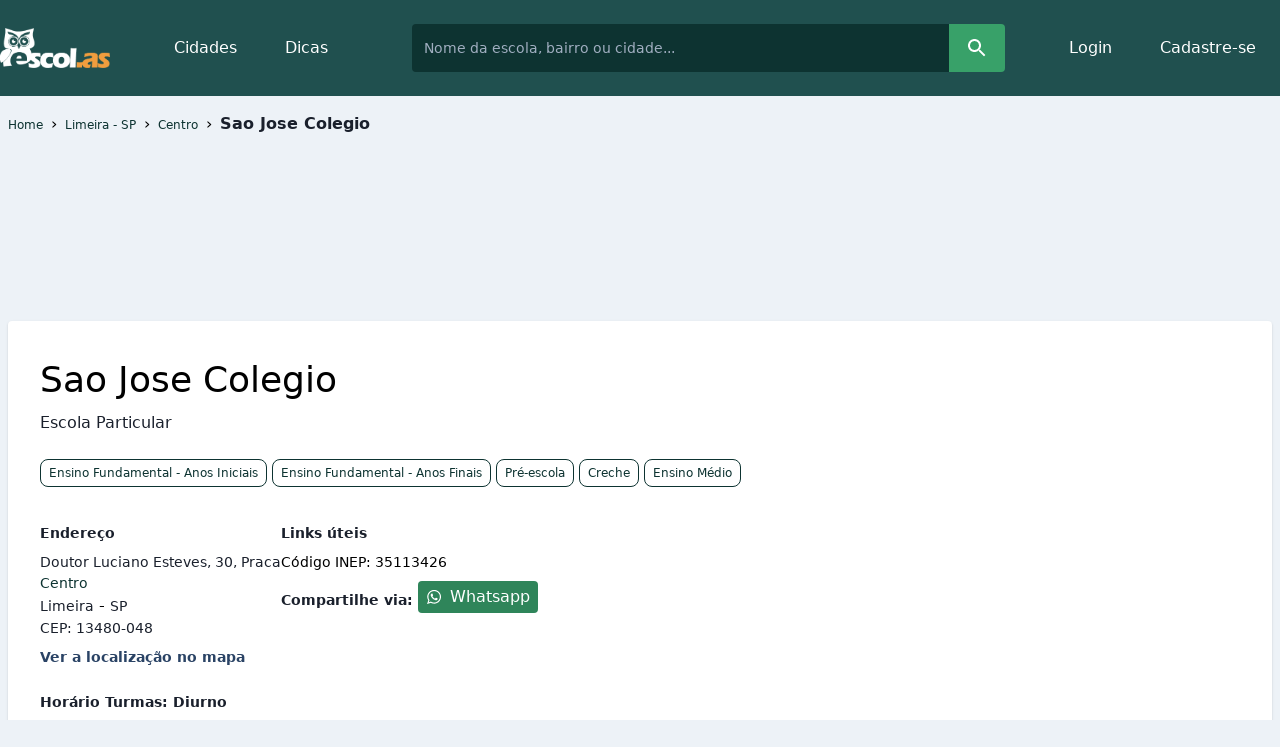

--- FILE ---
content_type: text/html; charset=utf-8
request_url: https://cdn.escol.as/282798-sao-jose-colegio
body_size: 20197
content:
<!DOCTYPE html>
<html lang="pt-BR">
  <head>
    <link rel="stylesheet" media="screen" href="//cdn.escol.as/assets/application_base-56725d2f72a4af293d9b47cc7fba6e86116b636004d142b8da087601e3863f1b.css" />
    <meta charset="UTF-8"/>

    <link rel="manifest" href="/manifest.json">
    <link rel="dns-prefetch" href="//pagead2.googlesyndication.com">
    <link rel="dns-prefetch" href="//googleads.g.doubleclick.net">
    <link rel="dns-prefetch" href="//tpc.googlesyndication.com">
    <link rel="dns-prefetch" href="//stats.g.doubleclick.net">
    <link rel="dns-prefetch" href="//www.gstatic.com">


    <meta name="google-site-verification" content="79eSvf8ER726GQ6jHn1YTtkxhhUMzMsLUBg5jH8jb8Y" />
    <meta name="viewport" content="width=device-width, initial-scale=1, shrink-to-fit=no">
    <meta content="IE=edge" http-equiv="X-UA-Compatible"/>
    <meta content="escolas" name="author"/>
    <meta content="website" property="og:type"/>
    <meta content="Escol.as" property="og:site_name"/>
    <meta content="478568655502027" property="fb:app_id"/>
    <meta content="pt_BR" property="og:locale"/>
    <meta content="//cdn.escol.as/assets/layout/logo-head-300-cf56e3bb9e705edf478c9897c0606876f74970f22d6f9d1596c79920d8d33adf.png" property="og:image"/>
    <meta content="AIzaSyAkh-aI-MntVcWw-eti9dICWtwX9_mEI-8" name="google-map-public-key" >

    <meta content="index, follow" name="robots"/>
    <meta content="7ABC0FC600257190DE5EDB818C7D8D44" name="msvalidate.01"/>
    <meta content="escola, escola publica, IDEB, INEP, cidades, estado, educacao" name="keywords"/>
    <link rel="shortcut icon" type="image/x-icon" href="//cdn.escol.as/assets/app/favicon-41b26a3175d5dda7f98a5d42bc09aeb9e940aa39dc10397b36f2a32cb92af83d.ico" />
    <link rel="apple-touch-icon" type="image/x-icon" href="//cdn.escol.as/assets/app/apple-touch-icon-57x57-5a96b4018f7d1e3967aeb3d28823ff95e5c3ff6db7a15b21cd997decd4f9da84.png" sizes="57x57" />
    <link rel="apple-touch-icon" type="image/x-icon" href="//cdn.escol.as/assets/app/apple-touch-icon-114x114-d1c56b44da130d3d694ab523a79f0899b0a101fe3340bf30d55a5cf59d05819e.png" sizes="114x114" />
    <link rel="apple-touch-icon" type="image/x-icon" href="//cdn.escol.as/assets/app/apple-touch-icon-72x72-890651418c8c78fb458bd49189d7a0ede2ca79cd3380a157fb4eda8367aa91d9.png" sizes="72x72" />
    <link rel="apple-touch-icon" type="image/x-icon" href="//cdn.escol.as/assets/app/apple-touch-icon-144x144-279720b8c0f27471be9634038a461c2bea3a176b55db9a0c0ee7d46380378537.png" sizes="144x144" />
    <link rel="apple-touch-icon" type="image/x-icon" href="//cdn.escol.as/assets/app/apple-touch-icon-120x120-9f9d85b82e2d72ead3faab9a866352951530fa20dd24830ccf291c00b8af9a86.png" sizes="120x120" />
    <link rel="apple-touch-icon" type="image/x-icon" href="//cdn.escol.as/assets/app/apple-touch-icon-60x60-96c5d5166820eea5caa5b2323320d7fa724be94e14eea7b9150c6ef3ec464418.png" sizes="60x60" />
    <link rel="apple-touch-icon" type="image/x-icon" href="//cdn.escol.as/assets/app/apple-touch-icon-76x76-2355e487c7f29bd1b2f1d1a9bd1e248d06bc16df966d14dfdcdff0d6daecdd1b.png" sizes="76x76" />
    <link rel="icon" type="image/png" href="//cdn.escol.as/assets/app/favicon-96x96-7fcb7737af5f6db754fa84dd88df5d49c20f5e456ad7e55d4089fa0bcf5fed76.png" sizes="96x96" />
    <link rel="icon" type="image/png" href="//cdn.escol.as/assets/app/favicon-16x16-6c977a4bd92ef2a03e235695088dd862141b43db66b08205a0ea3368ae0bd75c.png" sizes="16x16" />
    <link rel="icon" type="image/png" href="//cdn.escol.as/assets/app/favicon-32x32-985312bb14c38fbd382e6d9917d1258a6a69de01bef2aec531258f893327c175.png" sizes="32x32" />

    <meta content="#00aba9" name="msapplication-TileColor"/>
    <meta content="//cdn.escol.as/assets/app/mstile-144x144-279720b8c0f27471be9634038a461c2bea3a176b55db9a0c0ee7d46380378537.png" name="msapplication-TileImage"/>
    <script type="eba221d3019e538feed458cf-text/javascript">
       var screen_width = window.innerWidth || document.documentElement.clientWidth || document.body.clientWidth;
    </script>

    <script type="application/ld+json">
      {
         "@context": "http://schema.org",
         "@type": "WebSite",
         "url": "https://www.escol.as/",
         "potentialAction": {
           "@type": "SearchAction",
           "target": "https://www.escol.as/escolas/search?q={search_term_string}",
           "query-input": "required name=search_term_string"
         }
      }
    </script>


      <script id="tag_properties" type="application/json">
        {"school_id":282798,"entity":"school"}
      </script>

    

    <title>
      Escola - Sao Jose Colegio - Limeira - SP
    </title>
    <meta content="Escola - Sao Jose Colegio - Limeira - SP" property="og:title"/>
    <meta content="Como está avaliada a escola Sao Jose Colegio localizada na cidade de Limeira no bairro Centro, como foi o seu desempenho no IDEB?" name="description"/>
    <meta content="Como está avaliada a escola Sao Jose Colegio localizada na cidade de Limeira no bairro Centro, como foi o seu desempenho no IDEB?" property="og:description"/>
      <link href="https://www.escol.as/282798-sao-jose-colegio" rel="canonical"/>
      <meta content="https://www.escol.as/282798-sao-jose-colegio" property="og:url"/>


    <template id="menu-signed_in__csrf-token" class="template-authenticity_token">
      <meta name="csrf-param" content="authenticity_token" />
      <meta name="csrf-token" content="{{authenticity_token}}" />
    </template>

    <style>
      .ad_header { width: 320px; height: 100px; display:inline-block; }
      @media (min-width:500px) { .ad_header { width: 468px; height: 60px; } }
      @media (min-width:800px) { .ad_header { width: 970px; height: 90px; } }
      .ad_header--portable { display: none; }
      @media (max-width:499px) { .ad_header--portable { display:inline-block; width: 320px; height: 100px; } }
      @media (min-width:500px) { .ad_header--portable { display: none; } }
      .ad_header--desktop {display: none; }
      @media (min-width:500px) { .ad_header--desktop { display: none; } }
      @media (min-width:800px) { .ad_header--desktop { width: 970px; height: 90px; display: inline-block; } }
      .ad_sky--desktop { display: none; }
      @media (max-width:799px) { .ad_sky--desktop { display: none; } }
      @media (min-width:800px) { .ad_sky--desktop { width: 300px; height: 600px; display: inline-block; } }
      .ad_square { display:inline-block; width: 300px; height: 250px; }
      .ad_square--portable  { display: none; }
      @media (max-width:499px) { .ad_square--portable { display:inline-block; width: 300px; height: 250px;} }
      @media (min-width:500px) { .ad_square--portable { display: none; } }
      .ad_square--desktop  { display: none; }
      @media (max-width: 499px) { .ad_square--desktop { display: none; } }
      @media (min-width:500px) { .ad_square--desktop { width: 300px; height: 250px; display:  inline-block; } }
      .ad_link { display:inline-block; width: 200px; height: 90px; }
      .ad_link--desktop  { display: none; }
      @media (max-width:499px) { .ad_link--desktop { display: none; } }
      @media (min-width:500px) { .ad_link--desktop { width: 200px; height: 90px;  display:  inline-block;  } }
      .ad_link--portable  { display: none;  }
      @media (max-width:499px) { .ad_link--portable { width: 200px; height: 90px; display:inline-block; } }
      @media (min-width:500px) { .ad_link--portable { display: none; } }
    </style>

      <script data-ad-client="ca-pub-3470008682861398" async src="https://pagead2.googlesyndication.com/pagead/js/adsbygoogle.js" type="eba221d3019e538feed458cf-text/javascript"></script>
  </head>

  <body class="bg-gray-200 antialiased page-schools-show"  itemscope="" itemtype="http://schema.org/WebPage">
    <div class="font-sans">
        <header class="bg-teal-800">
          <div class="container mx-auto py-6 flex flex-col lg:flex-row items-left lg:items-center">
            <div class="flex items-center justify-between px-6 lg:px-0">
              <a class="" href="/">
                <img class="h-10" alt="Logo do site Escol.as - coruja formando um E, com o escrito escol.as" width="110" src="//cdn.escol.as/assets/layout/logo-62fed3d2a589f964e013275f9aba3e796823988b15bc071278ffcaa796fbedb6.png" />
</a>
              <button id="menubutton" aria-controls="menu-top-application" aria-haspopup="true" class="flex items-center justify-center lg:hidden navbar-toggle mobile-menu__button" data-collapse-target-id="menu-items" aria-label="Open Mobile Menu">
                <svg  class="fade in text-orange-500 h-8 w-8" fill="none" viewBox="0 0 24 24" stroke="currentColor" stroke-width="4" stroke-linecap="round" stroke-linejoin="round">
                  <path d="M3 12h18M3 6h18M3 18h18"/>
                </svg>

                <svg class="collapse text-orange-500 h-8 w-8"  fill="none" viewBox="0 0 24 24" troke="currentColor" stroke-width="3" stroke-linecap="round" stroke-linejoin="round">
                  <path fill="#F19C3F" fill-rule="evenodd" d="M22.912 21.214c.509-.51.51-1.19 0-1.7L4.247.85c-.51-.51-1.19-.51-1.7 0L.85 2.549c-.51.509-.51 1.188 0 1.698l18.665 18.665c.51.51 1.19.51 1.699 0l1.699-1.698Z" clip-rule="evenodd"/>
                  <path fill="#F19C3F" fill-rule="evenodd" d="M21.301.922c-.509-.509-1.189-.51-1.699 0L.937 19.587c-.51.51-.509 1.19 0 1.7l1.695 1.694c.51.51 1.188.51 1.698 0L22.995 4.314c.51-.51.51-1.189.001-1.698L21.301.922Z" clip-rule="evenodd"/>
                </svg>
              </button>
            </div>

            <div class="lg:flex flex-1 collapse" id="menu-items">
              <nav class="lg:px-10">
                <ul class=" flex flex-col lg:flex-row lg:mt-0 mt-5"  role="menu" aria-labelledby="menubutton" id="menu-top-application">
                  <li><a role="menuitem" class="text-white  px-6 py-3 hover:bg-teal-900 rounded block" href="/estados">Cidades</a></li>
                  <li><a role="menuitem" class="text-white  px-6 py-3 hover:bg-teal-900 rounded block" href="/artigos">Dicas</a></li>
                </ul>
              </nav>

              <form class="flex-1 flex mt-2 lg:mt-0 mb-2 lg:mb-0" role="menuitem" action="/escolas/search" accept-charset="UTF-8" method="get">
                <input type="text" name="q" id="search-bar__nav" placeholder="Nome da escola, bairro ou cidade..." class="ml-5 p-2 lg:p-3 text-sm  text-gray-400 bg-teal-900 rounded-l lg:w-full w-64 ml-2" />
                <button name="button" type="submit" class="bg-green-600 rounded-r px-4">
                  <svg class="text-white fill-current" width="24" height="24" viewBox="0 0 24 24">
                    <path d="M15.5 14h-.79l-.28-.27C15.41 12.59 16 11.11 16 9.5 16 5.91 13.09 3 9.5 3S3 5.91 3 9.5 5.91 16 9.5 16c1.61 0 3.09-.59 4.23-1.57l.27.28v.79l5 4.99L20.49 19l-4.99-5zm-6 0C7.01 14 5 11.99 5 9.5S7.01 5 9.5 5 14 7.01 14 9.5 11.99 14 9.5 14z"/>
                    <path d="M0 0h24v24H0z" fill="none"/>
                  </svg>
</button></form>
              <nav class="lg:pl-10">
                <ul class=" flex flex-col lg:flex-row">
                  <li><a rel="nofollow" class="text-white  px-6 py-3 hover:bg-teal-900 rounded block" role="menuitem" href="/users/sign_in">Login</a></li>
                  <li><a rel="nofollow" class="text-white  px-6 py-3 hover:bg-teal-900 rounded block" role="menuitem" href="/usuario/cadastro">Cadastre-se</a></li>
                </ul>
                <template id="menu-signed_in__nav-menu" class="template-signed-user">
                  <details class="relative dropdown  lg:pt-1 ml-5 mt-5 lg:ml-0 lg:mt-0">
                    <summary class="rounded flex items-center"   aria-haspopup="true" aria-expanded="false">
                      <img class="h-10 rounded-full mr-2 border border-white" data-src="{{image_tag}}">

                      <svg class="h-3 text-white fill-current" viewBox="0 0 129 129">
                        <g>
                          <path d="m121.3,34.6c-1.6-1.6-4.2-1.6-5.8,0l-51,51.1-51.1-51.1c-1.6-1.6-4.2-1.6-5.8,0-1.6,1.6-1.6,4.2 0,5.8l53.9,53.9c0.8,0.8 1.8,1.2 2.9,1.2 1,0 2.1-0.4 2.9-1.2l53.9-53.9c1.7-1.6 1.7-4.2 0.1-5.8z"/>
                        </g>
                      </svg>
                    </summary>
                    <div class="rounded shadow-md mt-2 absolute mt-12 top-0 right-0 min-w-full bg-white w-32" aria-labelledby="dropdownMenuLink">
                      <ul class=" text-sm py-2">
                        <li><a rel="nofollow" class="px-4 py-2 block text-black  hover:bg-gray-200" href="/usuario/editar">Editar perfil</a></li>
                        {{#school_admin}}
                          <li><a rel="nofollow" class="px-4 py-2 block text-black  hover:bg-gray-100" href="{{school_admin_url}}">Editar Escola Vinculada</a></li>
                        {{/school_admin}}

                        <li><a rel="nofollow" class="px-4 py-2 block text-red-600  hover:bg-red-100 " data-method="delete" href="/users/sign_out">Sair</a></li>
                      </ul>
                    </div>
                  </details>
                </template>
              </nav>
            </div>
          </div>
        </header>


      




<div class="container mx-auto px-2" >
  <ol class=" flex flex-wrap items-center py-4 md:mb-8" itemscope itemtype="https://schema.org/BreadcrumbList">
      <li class="mr-2" itemprop="itemListElement" itemscope
      itemtype="https://schema.org/ListItem">
        <a class="text-xs text-teal-900 hover:underline" itemprop="item" href="/">
          <span itemprop="name">Home</span>
</a>        <meta itemprop="position" content="1" />
      </li>
      <li class="mr-2">&rsaquo;</li>
      <li class="mr-2" itemprop="itemListElement" itemscope
      itemtype="https://schema.org/ListItem">
        <a class="text-xs text-teal-900 hover:underline" itemprop="item" href="/cidades/3570-limeira">
          <span itemprop="name">Limeira - SP</span>
</a>        <meta itemprop="position" content="2" />
      </li>
      <li class="mr-2">&rsaquo;</li>
      <li class="mr-2" itemprop="itemListElement" itemscope
      itemtype="https://schema.org/ListItem">
        <a class="text-xs text-teal-900 hover:underline" itemprop="item" href="/cidades/3570-limeira/bairros/307153-centro">
          <span itemprop="name">Centro</span>
</a>        <meta itemprop="position" content="3" />
      </li>
      <li class="mr-2">&rsaquo;</li>
      <li class="mr-2 font-semibold text-gray-900"  itemprop="itemListElement" itemscope
      itemtype="https://schema.org/ListItem">
        <span itemprop="name"> Sao Jose Colegio</span>
        <meta itemprop="position" content="4" />
      </li>
</ol>

  <div class="mb-10">
    <div class="text-center banner-school-wide">
  <ins class="adsbygoogle ad_header" data-ad-client="ca-pub-3470008682861398" data-ad-slot="5678440858"></ins><script type="eba221d3019e538feed458cf-text/javascript">(adsbygoogle = window.adsbygoogle || []).push({});</script>
</div>

  </div>
  <div itemscope="true" itemtype="http://schema.org/School">
    <div class="bg-white rounded p-8  flex mb-12 shadow lg:flex-row gap-5 ">
      <div class="flex-auto">
        <h1 class="mb-1 font-normal text-4xl" itemprop="name">
          Sao Jose Colegio
        </h1>
        <h2 class="text-base font-normal not-italic text-gray-900 mb-6">
            Escola Particular
        </h2>
        <ul class=" mb-8">
            <li class="inline-block">
              <a class="mb-2 md:mb-1 block border border-teal-900 rounded-lg px-2 text-xs py-1 text-teal-900 " href="/cidades/3570-limeira/categories/14-ensino-fundamental-anos-iniciais">Ensino Fundamental - Anos Iniciais</a>
            </li>
            <li class="inline-block">
              <a class="mb-2 md:mb-1 block border border-teal-900 rounded-lg px-2 text-xs py-1 text-teal-900 " href="/cidades/3570-limeira/categories/15-ensino-fundamental-anos-finais">Ensino Fundamental - Anos Finais</a>
            </li>
            <li class="inline-block">
              <a class="mb-2 md:mb-1 block border border-teal-900 rounded-lg px-2 text-xs py-1 text-teal-900 " href="/cidades/3570-limeira/categories/2-pre-escola">Pré-escola</a>
            </li>
            <li class="inline-block">
              <a class="mb-2 md:mb-1 block border border-teal-900 rounded-lg px-2 text-xs py-1 text-teal-900 " href="/cidades/3570-limeira/categories/1-creche">Creche</a>
            </li>
            <li class="inline-block">
              <a class="mb-2 md:mb-1 block border border-teal-900 rounded-lg px-2 text-xs py-1 text-teal-900 " href="/cidades/3570-limeira/categories/26-ensino-medio">Ensino Médio</a>
            </li>
        </ul>
        <div class="flex flex-col lg:flex-row gap-5 justify-start">
          <div class="">
            <div itemprop="address" itemscope="true" itemtype="http://schema.org/PostalAddress">
              <p class="mb-2 text-gray-900 font-bold text-sm">Endereço</p>
                <span class="block text-gray-900 text-sm" itemprop="streetAddress">Doutor Luciano Esteves, 30, Praca</span>
                <span class="block text-gray-900 text-sm"><a class="text-teal-900 text-sm" href="/cidades/3570-limeira/bairros/307153-centro">Centro</a></span>
              <span itemprop="addressLocality" class="text-gray-900 text-sm">Limeira</span>
              -
              <span itemprop="addressRegion" class="text-gray-900 text-sm" >SP</span>
                <span itemprop="postalCode" class="block text-gray-900 text-sm">CEP: 13480-048</span>
            </div>
              <div itemprop="geo" itemscope itemtype="http://schema.org/GeoCoordinates">
                <meta itemprop="latitude" content="-22.5607271" />
                <meta itemprop="longitude" content="-47.4010249" />
              </div>
              <div>
                <details class="details-with-dialog details-reset">
                  <summary class="bg-white text-blue-900 font-semibold text-sm mt-2">Ver a localização no mapa</summary>
                  <details-dialog src="/escolas/282798-sao-jose-colegio/show_map">
                    <include-fragment>
                      <p>Carregando mapa</p>
                    </include-fragment>
                  </details-dialog>
                </details>
              </div>
              <div class="font-bold text-gray-900 text-sm mb-6 mt-6">Horário Turmas: Diurno  </div>
              <div class="font-bold text-gray-900 text-sm mb-6 mt-6">Mediação: Presencial  </div>
              <meta itemprop="telephone" content="(19) 2114-8888"/>
              <div class="font-bold text-gray-900 text-sm mb-6 mt-6">Telefone: <a class="font-bold text-teal-900" href="tel:1921148888">(19) 2114-8888</a></div>
              <a rel="nofollow" class="text-sm text-teal-900 underline mt-10 block flex items-center mb-6" href="/school_updates/new?school_id=282798">
                <svg class="h-4 w-4 mr-1" xmlns="http://www.w3.org/2000/svg" width="24" height="24" viewBox="0 0 24 24" fill="none" stroke="currentColor" stroke-width="2" stroke-linecap="round" stroke-linejoin="round"><path d="M20 14.66V20a2 2 0 0 1-2 2H4a2 2 0 0 1-2-2V6a2 2 0 0 1 2-2h5.34"></path><polygon points="18 2 22 6 12 16 8 16 8 12 18 2"></polygon></svg>
                Dados incorretos? Atualize!
</a>              <a rel="nofollow" class="text-sm text-teal-900 underline mt-4 block flex items-center mb-6" href="/mais-alunos?school_id=282798">
                <svg class="h-4 w-4 mr-1" xmlns="http://www.w3.org/2000/svg" width="24" height="24" viewBox="0 0 24 24" fill="none" stroke="currentColor" stroke-width="2" stroke-linecap="round" stroke-linejoin="round"><path d="M20 14.66V20a2 2 0 0 1-2 2H4a2 2 0 0 1-2-2V6a2 2 0 0 1 2-2h5.34"></path><polygon points="18 2 22 6 12 16 8 16 8 12 18 2"></polygon></svg>
                Sou proprietário!
</a>            <a rel="nofollow" class="text-sm text-teal-900 underline mt-4 block flex items-center mb-6" href="/escolas/282798-sao-jose-colegio/ex-alunos">
              <svg class="h-4 w-4 mr-1" xmlns="http://www.w3.org/2000/svg" width="24" height="24" viewBox="0 0 24 24" fill="none" stroke="currentColor" stroke-width="2" stroke-linecap="round" stroke-linejoin="round"><path d="M16 21v-2a4 4 0 0 0-4-4H6a4 4 0 0 0-4 4v2"></path><circle cx="9" cy="7" r="4"></circle><path d="M22 21v-2a4 4 0 0 0-3-3.87"></path><path d="M16 3.13a4 4 0 0 1 0 7.75"></path></svg>
              Sou ex-aluno(a)!
</a>          </div>
          <div class=" lg:mb-0">
              <p class="text-gray-900 font-bold text-sm mb-2">Links úteis</p>
              <div class="text-sm">
                <p>Código INEP: 35113426</p>
              </div>
              <div class="mt-2 mb-2">
                  <span class=" font-bold text-gray-900 text-sm">Compartilhe via:</span>
                  <a class=" bg-green-700 hover:bg-green-900 text-white font py-1 px-2 rounded inline-flex items-center" target="_blank" href="https://wa.me?text=https%3A%2F%2Fcdn.escol.as%2F282798-sao-jose-colegio%3Futm_campaign%3Dwa-share%26utm_medium%3Dshare%26utm_source%3Dwa">
                    <img class="fill-current w-4 h-4 mr-2  inline-block" alt="whatsapp share button" src="[data-uri]" />
                    <span>Whatsapp</span>
</a>              </div>
          </div>
        </div>
      </div>
    </div>
      <div class="bg-white rounded p-8 mb-12 shadow" itemprop="areaServed" itemscope="true" itemtype="http://schema.org/Place">
        <nav class="border-b w-full flex mb-12">
          <a class="p-4 block border-b-2 border-blue-600 font-bold text-teal-900 " href="">A Escola</a>
        </nav>
          <div class="mb-10 mt-10">
            <p>A <strong>Escola São José</strong> é uma renomada instituição de ensino localizada no coração de Limeira, SP, na <strong>Praça Doutor Luciano Esteves</strong>. Com um compromisso sólido com a educação, a escola oferece uma ampla gama de cursos, abrangendo desde a <strong>pré-escola</strong> até o <strong>ensino médio</strong>, atendendo tanto ao ensino fundamental - anos iniciais e finais. Como uma escola <strong>particular</strong> e <strong>privada</strong>, proporciona uma infraestrutura moderna e acessível, com <strong>salas de aula climatizadas</strong>, <strong>laboratórios</strong>, uma <strong>biblioteca</strong> bem equipada e espaços para atividades artísticas e esportivas, como uma <strong>quadra de esportes coberta</strong> e um <strong>parque infantil</strong>.</p>

<p>A escola investe em tecnologia, oferecendo acesso à internet e <strong>lousas digitais</strong>. Além disso, promove práticas de <strong>sustentabilidade</strong> e conta com um corpo docente qualificado, incluindo profissionais como bibliotecários e orientadores comunitários, que garantem um ambiente seguro e acolhedor para todos os alunos.</p>

            <p class="text-xs block mt-5 text-right">descrição criada pelo site com base no Censo Escolar/2023</p>
          </div>
          <div class="mb-12">
      <h4 class="text-lg mt-10 font-bold" >Acessibilidade</h4>
      <span class="text-xs">com base no Censo Escolar/2023</span>
      <div class="icons-grid grid gap-5 mt-10 grid-flow-row-dense grid-flow-col grid-flow-row md:grid-cols-4 grid-cols-1">
          <div class="icon-grid-item p-4 border flex content-center items-center justify-center">
            <div class="icon-grid-item__icon">
                <svg xmlns="http://www.w3.org/2000/svg" width="80" height="80" viewBox="0 0 50 50"><g fill="none" stroke-linecap="round" stroke-linejoin="round" stroke-width="2"><path stroke="black" d="M41.667 18.75L8.333 6.25m31.25 11.708v17.459zM10.417 7.042v15.875z"/><path stroke="black" d="M6.25 43.75h37.5M8.333 22.917V43.75h33.334v-8.333h-8.334V31.25H25v-4.167h-8.333v-4.166z"/></g></svg>

            </div>
            <div class="icon-grid-item__text text-sm flex-grow ml-2">
                <p>Corrimão e guarda corpos</p>
            </div>
          </div>
          <div class="icon-grid-item p-4 border flex content-center items-center justify-center">
            <div class="icon-grid-item__icon">
                <svg xmlns="http://www.w3.org/2000/svg" width="80" height="80" viewBox="0 0 24 24"><path fill="currentColor" d="M7 18h3v-4h1v-2.5q0-.825-.588-1.413T9 9.5H8q-.825 0-1.413.588T6 11.5V14h1v4Zm1.5-9.5q.525 0 .888-.363t.362-.887q0-.525-.363-.888T8.5 6q-.525 0-.888.363t-.362.887q0 .525.363.888T8.5 8.5ZM13 11h5l-2.5-4l-2.5 4Zm2.5 6l2.5-4h-5l2.5 4ZM5 21q-.825 0-1.413-.588T3 19V5q0-.825.588-1.413T5 3h14q.825 0 1.413.588T21 5v14q0 .825-.588 1.413T19 21H5Z"/></svg>

            </div>
            <div class="icon-grid-item__text text-sm flex-grow ml-2">
                <p>Elevador</p>
            </div>
          </div>
          <div class="icon-grid-item p-4 border flex content-center items-center justify-center">
            <div class="icon-grid-item__icon">
                <svg width="80" height="80" viewBox="0 0 12 12"  xmlns="http://www.w3.org/2000/svg">
<path d="M6.5 2C6.5 2.55228 6.05228 3 5.5 3C4.94772 3 4.5 2.55228 4.5 2C4.5 1.44772 4.94772 1 5.5 1C6.05228 1 6.5 1.44772 6.5 2Z" />
<path d="M4.5 4.52276C4.5 3.97924 4.93412 3.53524 5.4775 3.52301C5.70957 3.51779 5.92462 3.59196 6.09702 3.72046C6.19235 3.76671 6.27376 3.84348 6.32502 3.9453L6.32773 3.95043C6.33096 3.95644 6.33693 3.96733 6.34571 3.98242C6.36331 4.01265 6.39201 4.05943 6.43238 4.1175C6.51346 4.23416 6.63937 4.39321 6.81402 4.55493C7.1605 4.87575 7.69465 5.20478 8.4668 5.24437C8.74259 5.25851 8.95469 5.49354 8.94054 5.76932C8.9264 6.0451 8.69138 6.2572 8.4156 6.24306C7.59815 6.20114 6.9657 5.91733 6.5 5.58596V7.5L7.70709 7.5C7.8397 7.5 7.96688 7.55268 8.06065 7.64645L9.85354 9.43934C10.0488 9.6346 10.0488 9.95118 9.85354 10.1464C9.65828 10.3417 9.34169 10.3417 9.14643 10.1464L7.5 8.50001H5.5C4.95 8.50001 4.5 8.05001 4.5 7.50001V4.52276Z" />
<path d="M4.5 10C5.155 10 5.71 9.58001 5.915 9.00001H6.95C6.72 10.14 5.71 11 4.5 11C3.12 11 2 9.88001 2 8.50001C2 7.29001 2.86 6.28001 4 6.05001V7.08501C3.42 7.29501 3 7.84501 3 8.50001C3 9.33001 3.67 10 4.5 10Z" />
<desc>Created by https://github.com/gympass/yoga</desc>
</svg>

            </div>
            <div class="icon-grid-item__text text-sm flex-grow ml-2">
                <ul class="list-disc list-inside">
                    <li class="mt-2">Rampas</li>
                </ul>
            </div>
          </div>
      </div>
      <h4 class="text-lg mt-10 font-bold" >Dependências</h4>
      <span class="text-xs">com base no Censo Escolar/2023</span>
      <div class="icons-grid grid gap-5 mt-10 grid-flow-row-dense grid-flow-col grid-flow-row md:grid-cols-4 grid-cols-1">
          <div class="icon-grid-item p-4 border flex content-center items-center justify-center">
            <div class="icon-grid-item__icon">
                <svg xmlns="http://www.w3.org/2000/svg" width="80" height="80" viewBox="0 0 512 512"><path fill="currentColor" d="M64 480H48a32 32 0 0 1-32-32V112a32 32 0 0 1 32-32h16a32 32 0 0 1 32 32v336a32 32 0 0 1-32 32Zm176-304a32 32 0 0 0-32-32h-64a32 32 0 0 0-32 32v28a4 4 0 0 0 4 4h120a4 4 0 0 0 4-4ZM112 448a32 32 0 0 0 32 32h64a32 32 0 0 0 32-32v-30a2 2 0 0 0-2-2H114a2 2 0 0 0-2 2Z"/><rect width="128" height="144" x="112" y="240" fill="currentColor" rx="2" ry="2"/><path fill="currentColor" d="M320 480h-32a32 32 0 0 1-32-32V64a32 32 0 0 1 32-32h32a32 32 0 0 1 32 32v384a32 32 0 0 1-32 32Zm175.89-34.55l-32.23-340c-1.48-15.65-16.94-27-34.53-25.31l-31.85 3c-17.59 1.67-30.65 15.71-29.17 31.36l32.23 340c1.48 15.65 16.94 27 34.53 25.31l31.85-3c17.59-1.67 30.65-15.71 29.17-31.36Z"/></svg>

            </div>
            <div class="icon-grid-item__text text-sm flex-grow ml-2">
                <p>Biblioteca</p>
            </div>
          </div>
          <div class="icon-grid-item p-4 border flex content-center items-center justify-center">
            <div class="icon-grid-item__icon">
                <svg xmlns="http://www.w3.org/2000/svg" width="80" height="80" viewBox="0 0 50 50"><path fill="currentColor" d="M7.206 31.141c2.885 0 5.219-2.399 5.219-5.368c0-2.953-2.334-5.353-5.219-5.353C4.333 20.42 2 22.82 2 25.773c0 2.968 2.333 5.368 5.206 5.368zm29.23 9.216a.53.53 0 0 1 .741.117l.965 1.372a.578.578 0 0 1-.116.766l-7.08 5.287a.536.536 0 0 1-.743-.118l-.962-1.372a.575.575 0 0 1 .116-.764l7.079-5.288zm-8.003-6.817l-2.808-5.063l-1.474 1.107l2.808 5.09zm-6.551-11.827L10.962 2l-2.089.014l11.522 20.82zm10.281 10.43C32.78 31.682 34.192 31 35 31h10c1.974 0 3 1.986 3 4.004C48 37.034 46.974 38 45 38h-9l-10.836 8.502c-3.808 2.819-6.116-.278-6.116-.278l-8.483-8.729c-1.423-1.753-1.115-5.089.591-6.566l11.739-8.597c1.166-1 2.897-.843 3.885.343c.976 1.2.822 2.994-.346 3.996l-7.515 5.657l5.399 5.484l7.845-5.669z"/></svg>

            </div>
            <div class="icon-grid-item__text text-sm flex-grow ml-2">
                <p>Parque infantil</p>
            </div>
          </div>
          <div class="icon-grid-item p-4 border flex content-center items-center justify-center">
            <div class="icon-grid-item__icon">
                <svg xmlns="http://www.w3.org/2000/svg" width="80" height="80" viewBox="0 0 24 24"><g fill="none" fill-rule="evenodd"><path d="M24 0v24H0V0h24ZM12.594 23.258l-.012.002l-.071.035l-.02.004l-.014-.004l-.071-.036c-.01-.003-.019 0-.024.006l-.004.01l-.017.428l.005.02l.01.013l.104.074l.015.004l.012-.004l.104-.074l.012-.016l.004-.017l-.017-.427c-.002-.01-.009-.017-.016-.018Zm.264-.113l-.014.002l-.184.093l-.01.01l-.003.011l.018.43l.005.012l.008.008l.201.092c.012.004.023 0 .029-.008l.004-.014l-.034-.614c-.003-.012-.01-.02-.02-.022Zm-.715.002a.023.023 0 0 0-.027.006l-.006.014l-.034.614c0 .012.007.02.017.024l.015-.002l.201-.093l.01-.008l.003-.011l.018-.43l-.003-.012l-.01-.01l-.184-.092Z"/><path fill="currentColor" d="M20 5a2 2 0 0 1 2 2v10a2 2 0 0 1-2 2H4a2 2 0 0 1-2-2V7a2 2 0 0 1 2-2h16Zm0 2h-7v2.17a3.001 3.001 0 0 1 .172 5.592L13 14.83V17h7v-1h-2a2 2 0 0 1-1.995-1.85L16 14v-4a2 2 0 0 1 1.85-1.995L18 8h2V7Zm-9 0H4v1h2a2 2 0 0 1 1.995 1.85L8 10v4a2 2 0 0 1-1.85 1.995L6 16H4v1h7v-2.17a3.001 3.001 0 0 1-.172-5.592L11 9.17V7Zm9 3h-2v4h2v-4ZM6 10H4v4h2v-4Zm6 1a1 1 0 1 0 0 2a1 1 0 0 0 0-2Z"/></g></svg>

            </div>
            <div class="icon-grid-item__text text-sm flex-grow ml-2">
                <ul class="list-disc list-inside">
                    <li class="mt-2">Quadra de esportes coberta</li>
                    <li class="mt-2">Pátio coberto</li>
                </ul>
            </div>
          </div>
          <div class="icon-grid-item p-4 border flex content-center items-center justify-center">
            <div class="icon-grid-item__icon">
                <svg xmlns="http://www.w3.org/2000/svg" width="80" height="80" viewBox="0 0 24 24"><path fill="currentColor" d="M17 17h-2v6h-2v-6h-2.12l-1.54 1.93l2.37 2.36l-1.42 1.42l-2.36-2.37c-.35-.34-.55-.81-.58-1.3c-.03-.49.12-.98.43-1.36l.54-.68H7l2-4v-3c-.62.47-1.12 1.07-1.47 1.76c-.35.7-.53 1.46-.53 2.24H5a7.001 7.001 0 0 1 7-7c1.33 0 2.6-.53 3.54-1.46C16.47 4.6 17 3.33 17 2h2c0 1.32-.38 2.62-1.09 3.73A6.982 6.982 0 0 1 15 8.31V13l2 4M14 4c0 .4-.12.78-.34 1.11c-.22.33-.53.59-.89.74a2.004 2.004 0 0 1-2.18-.44c-.28-.28-.47-.63-.55-1.02c-.08-.39-.04-.79.11-1.15c.15-.37.41-.68.74-.9c.33-.22.71-.34 1.11-.34c.53 0 1.04.21 1.41.59c.38.37.59.88.59 1.41Z"/></svg>

            </div>
            <div class="icon-grid-item__text text-sm flex-grow ml-2">
                <p>Sala/estúdio de dança</p>
            </div>
          </div>
          <div class="icon-grid-item p-4 border flex content-center items-center justify-center">
            <div class="icon-grid-item__icon">
                <svg xmlns="http://www.w3.org/2000/svg" width="80" height="80" viewBox="0 0 24 24"><path fill="currentColor" d="M6.59.66c2.34-1.81 4.88.4 5.45 3.84c.43 0 .85.12 1.23.34c.52-.6.98-1.42.8-2.34c-.42-2.15 1.99-3.89 4.28-.92c1.81 2.34-.4 4.88-3.85 5.45c0 .43-.11.86-.34 1.24c.6.51 1.42.97 2.34.79c2.13-.42 3.88 1.98.91 4.28c-2.34 1.81-4.88-.4-5.45-3.84c-.43 0-.85-.13-1.22-.35c-.52.6-.99 1.43-.81 2.35c.42 2.14-1.99 3.89-4.28.92c-1.82-2.35.4-4.89 3.85-5.45c0-.43.13-.85.35-1.23c-.6-.51-1.42-.98-2.35-.8c-2.13.42-3.88-1.98-.91-4.28M5 16h2a2 2 0 0 1 2 2v6H7v-2H5v2H3v-6a2 2 0 0 1 2-2m0 2v2h2v-2H5m7.93-2H15l-2.93 8H10l2.93-8M18 16h3v2h-3v4h3v2h-3a2 2 0 0 1-2-2v-4a2 2 0 0 1 2-2Z"/></svg>

            </div>
            <div class="icon-grid-item__text text-sm flex-grow ml-2">
                <p>Salas de aula climatizadas</p>
            </div>
          </div>
          <div class="icon-grid-item p-4 border flex content-center items-center justify-center">
            <div class="icon-grid-item__icon">
                <svg xmlns="http://www.w3.org/2000/svg" width="80" height="80" viewBox="0 0 1024 1024"><path fill="currentColor" d="m512 863.36l384-54.848v-638.72L525.568 222.72a96 96 0 0 1-27.136 0L128 169.792v638.72l384 54.848zM137.024 106.432l370.432 52.928a32 32 0 0 0 9.088 0l370.432-52.928A64 64 0 0 1 960 169.792v638.72a64 64 0 0 1-54.976 63.36l-388.48 55.488a32 32 0 0 1-9.088 0l-388.48-55.488A64 64 0 0 1 64 808.512v-638.72a64 64 0 0 1 73.024-63.36z"/><path fill="currentColor" d="M480 192h64v704h-64z"/></svg>

            </div>
            <div class="icon-grid-item__text text-sm flex-grow ml-2">
                <ul class="list-disc list-inside">
                    <li class="mt-2">Biblioteca com Sala de leitura</li>
                </ul>
            </div>
          </div>
          <div class="icon-grid-item p-4 border flex content-center items-center justify-center">
            <div class="icon-grid-item__icon">
                <svg xmlns="http://www.w3.org/2000/svg" width="80" height="80" viewBox="0 0 256 256"><path fill="currentColor" d="M128 68a12 12 0 0 1-12 12h-16a12 12 0 0 1 0-24h16a12 12 0 0 1 12 12Zm48.15 127.62l3.65 25.55A20 20 0 0 1 160 244H96a20 20 0 0 1-19.8-22.83l3.65-25.55A100.08 100.08 0 0 1 28 108a12 12 0 0 1 12-12h12V40a20 20 0 0 1 20-20h112a20 20 0 0 1 20 20v56h12a12 12 0 0 1 12 12a100.08 100.08 0 0 1-51.85 87.62ZM76 96h104V44H76Zm77.21 108.78a100.3 100.3 0 0 1-50.42 0L100.61 220h54.78ZM203.05 120H53a76 76 0 0 0 150.1 0Z"/></svg>

            </div>
            <div class="icon-grid-item__text text-sm flex-grow ml-2">
                <p>Banheiro adequado à educação infantil</p>
            </div>
          </div>
          <div class="icon-grid-item p-4 border flex content-center items-center justify-center">
            <div class="icon-grid-item__icon">
                <svg xmlns="http://www.w3.org/2000/svg" width="80" height="80" viewBox="0 0 512 512"><path fill="currentColor" d="M32 32v224h448V32H32zm50.68 289.7c-14.05 0-24.17 1-30.73 3c-6.57 2-9.44 4.3-11.93 8.6c-1.46 2.5-2.56 6.2-3.41 10.9c4.88.7 9.36 1.5 13.48 2.8c10 3 18.17 9 23.1 17.3C78.12 356 86.27 350 96.27 347c8.93-2.7 19.43-3.8 32.43-4c-.8-4.2-1.8-7.4-3.2-9.7c-2.5-4.3-5.4-6.6-12-8.6s-16.74-3-30.82-3zm115.52 0c-14.1 0-24.2 1-30.7 3c-6.6 2-9.5 4.3-12 8.6c-1.4 2.4-2.5 5.8-3.3 10.3c7.5.6 14 1.6 19.8 3.4c10 3 18.2 8.9 23.1 17.3c4.9-8.4 13-14.3 23.1-17.3c7.4-2.3 15.9-3.4 26-3.8c-.8-4.2-1.8-7.5-3.2-9.9c-2.5-4.3-5.4-6.6-12-8.6s-16.7-3-30.8-3zm115.5 0c-14.1 0-24.2 1-30.7 3c-6.6 2-9.5 4.3-12 8.6c-1.4 2.4-2.4 5.7-3.2 9.9c10.1.4 18.7 1.5 26.1 3.8c10 3 18.2 8.9 23.1 17.3c4.9-8.4 13-14.3 23.1-17.3c5.8-1.8 12.3-2.8 19.7-3.4c-.8-4.5-1.9-7.9-3.3-10.3c-2.5-4.3-5.4-6.6-12-8.6s-16.7-3-30.8-3zm115.5 0c-14.1 0-24.2 1-30.7 3c-6.6 2-9.5 4.3-12 8.6c-1.4 2.3-2.4 5.5-3.2 9.7c13.1.2 23.6 1.3 32.5 4c10 3 18.2 8.9 23.1 17.3c4.9-8.4 13-14.3 23.1-17.3c4.1-1.3 8.6-2.1 13.4-2.8c-.8-4.7-1.9-8.4-3.4-10.9c-2.5-4.3-5.4-6.6-12-8.6s-16.7-3-30.8-3zM134.1 361c-14.9 0-25.6 1-32.6 3.2c-6.99 2.1-10.17 4.6-12.88 9.4c-2.53 4.4-4.06 11.8-5 22.3c10.74.4 19.68 1.4 27.38 3.8c10 3 18.2 8.9 23.1 17.3c4.9-8.4 13-14.3 23.1-17.3c7.7-2.4 16.7-3.5 27.5-3.8c-1-10.5-2.5-17.9-5-22.3c-2.7-4.7-5.9-7.3-13-9.4c-7-2.2-17.7-3.2-32.6-3.2zm121.9 0c-14.9 0-25.6 1-32.6 3.2c-7 2.1-10.2 4.6-12.9 9.4c-2.5 4.4-4 11.8-5 22.3c10.8.4 19.7 1.4 27.4 3.8c10 3 18.2 8.9 23.1 17.3c4.9-8.4 13-14.3 23.1-17.3c7.7-2.4 16.7-3.5 27.5-3.8c-1-10.5-2.5-17.9-5-22.3c-2.7-4.7-5.9-7.3-13-9.4c-7-2.2-17.7-3.2-32.6-3.2zm121.9 0c-14.9 0-25.6 1-32.6 3.2c-7 2.1-10.2 4.6-12.9 9.4c-2.5 4.4-4 11.8-5 22.3c10.8.4 19.7 1.4 27.4 3.8c10 3 18.2 8.9 23.1 17.3c4.9-8.4 13-14.3 23.1-17.3c7.7-2.4 16.7-3.5 27.5-3.8c-1-10.5-2.5-17.9-5-22.3c-2.7-4.7-5.9-7.3-13-9.4c-7-2.2-17.7-3.2-32.6-3.2zm-359.9.1v48.5c4.64-4.5 10.54-7.9 17.28-9.9c7.76-2.4 16.72-3.5 27.49-3.8c-.93-10.5-2.48-17.9-5-22.3c-2.71-4.7-5.9-7.3-12.93-9.4c-6.07-1.9-14.94-2.9-26.84-3.1zm476 0c-11.9.2-20.8 1.2-26.8 3.1c-7 2.1-10.2 4.6-12.9 9.4c-2.5 4.4-4 11.8-5 22.3c10.8.4 19.7 1.4 27.4 3.8c6.7 2 12.6 5.4 17.3 9.9v-48.5zM73.1 413.7c-14.84 0-25.56 1-32.56 3.2c-7.01 2.1-10.18 4.6-12.89 9.4c-4.93 8.6-6.15 28.5-6.33 60.7H125c-.2-32.2-1.4-52.1-6.3-60.7c-2.7-4.7-5.9-7.3-13-9.4c-6.98-2.2-17.72-3.2-32.6-3.2zm121.9 0c-14.9 0-25.6 1-32.6 3.2c-7 2.1-10.2 4.6-12.9 9.4c-4.9 8.6-6.1 28.5-6.3 60.7h103.7c-.2-32.2-1.4-52.1-6.3-60.7c-2.7-4.7-5.9-7.3-13-9.4c-7-2.2-17.7-3.2-32.6-3.2zm121.9 0c-14.9 0-25.6 1-32.6 3.2c-7 2.1-10.2 4.6-12.9 9.4c-4.9 8.6-6.1 28.5-6.3 60.7h103.7c-.2-32.2-1.4-52.1-6.3-60.7c-2.7-4.7-5.9-7.3-13-9.4c-7-2.2-17.7-3.2-32.6-3.2zm121.9 0c-14.8 0-25.6 1-32.6 3.2c-7 2.1-10.2 4.6-12.9 9.4c-4.9 8.6-6.1 28.5-6.3 60.7h103.7c-.2-32.2-1.4-52.1-6.3-60.7c-2.7-4.7-5.9-7.3-13-9.4c-7-2.2-17.7-3.2-32.6-3.2z"/></svg>

            </div>
            <div class="icon-grid-item__text text-sm flex-grow ml-2">
                <p>Auditório</p>
            </div>
          </div>
          <div class="icon-grid-item p-4 border flex content-center items-center justify-center">
            <div class="icon-grid-item__icon">
                <svg xmlns="http://www.w3.org/2000/svg" width="80" height="80" viewBox="0 0 64 64"><path fill="currentColor" d="M37.852 51.571L22.388 42.64l1.532-2.651l15.461 8.931z"/><path fill="currentColor" d="M53.631 56.656c4.466-4.218 7.296-10.144 7.296-16.758c0-8.149-4.28-15.499-10.935-19.627l7.456-12.906l-1.171-.675l1.839-3.198L53.295.709l-1.843 3.193l-1.233-.712l-18.33 31.752l1.601.924l-2.273 3.932l4.028 2.326l2.274-3.934l1.599.924l7.708-13.349a16.775 16.775 0 0 1 7.759 14.134c0 9.24-7.522 16.758-16.763 16.758H24.316v6.345h38.018v-6.345h-8.701zM19.883 7.865V2.828h.62l-.009-1.208h-5.649l.009 1.208h.666v5.037h-4.215V2.828h.618l-.007-1.208H6.262l.011 1.208h.666v5.037H.75v25.231h25.269V7.865h-6.134zm3.996 23.095H2.887V10.001h4.051v16.12c0 1.22.997 2.211 2.2 2.211c1.205-.005 2.166-.993 2.166-2.211v-16.12h4.215v16.12c0 1.22.998 2.211 2.201 2.211c1.205-.005 2.166-.993 2.164-2.211v-16.12h3.995V30.96z"/></svg>

            </div>
            <div class="icon-grid-item__text text-sm flex-grow ml-2">
                <p>Laborarório de ciências</p>
            </div>
          </div>
          <div class="icon-grid-item p-4 border flex content-center items-center justify-center">
            <div class="icon-grid-item__icon">
                <svg xmlns="http://www.w3.org/2000/svg" width="80" height="80" viewBox="0 0 24 24"><path fill="currentColor" d="M4.615 21q-.69 0-1.152-.462Q3 20.075 3 19.385V8.615q0-.69.463-1.152Q3.925 7 4.615 7h4.27l2.55-2.55q.242-.242.565-.242q.323 0 .565.242L15.115 7h4.27q.69 0 1.152.463q.463.462.463 1.152v10.77q0 .69-.462 1.152q-.463.463-1.153.463H4.615Zm6.597-3.962l-1.427-1.725q-.131-.142-.314-.142t-.313.162l-1.154 1.52q-.162.212-.05.43q.111.217.354.217h7.538q.242 0 .354-.217q.112-.218-.03-.43l-2.02-2.713q-.13-.161-.323-.161t-.323.161l-2.292 2.898ZM16.923 13q.471 0 .793-.322q.322-.322.322-.793q0-.472-.322-.794q-.322-.322-.793-.322q-.471 0-.793.322q-.322.322-.322.794q0 .47.322.793q.322.322.793.322Zm-6.785-6h3.724L12 5.138L10.138 7Z"/></svg>

            </div>
            <div class="icon-grid-item__text text-sm flex-grow ml-2">
                <p>Sala/ateliê de artes</p>
            </div>
          </div>
          <div class="icon-grid-item p-4 border flex content-center items-center justify-center">
            <div class="icon-grid-item__icon">
                <svg xmlns="http://www.w3.org/2000/svg" width="80" height="80" viewBox="0 0 14 14"><g fill="none" stroke="currentColor" stroke-linecap="round" stroke-linejoin="round"><ellipse cx="10.6" cy="3.5" rx="2.4" ry="3"/><path d="M10.6 6.5v7M3.5.5v13M6 .5V3a2.5 2.5 0 0 1-2.5 2.5h0A2.5 2.5 0 0 1 1 3V.5"/></g></svg>

            </div>
            <div class="icon-grid-item__text text-sm flex-grow ml-2">
                <ul class="list-disc list-inside">
                    <li class="mt-2">Cozinha</li>
                    <li class="mt-2">Refeitório</li>
                </ul>
            </div>
          </div>
      </div>
      <h4 class="text-lg mt-10 font-bold" >Tecnologia</h4>
      <span class="text-xs">com base no Censo Escolar/2023</span>
      <div class="icons-grid grid gap-5 mt-10 grid-flow-row-dense grid-flow-col grid-flow-row md:grid-cols-4 grid-cols-1">
          <div class="icon-grid-item p-4 border flex content-center items-center justify-center">
            <div class="icon-grid-item__icon">
                <svg xmlns="http://www.w3.org/2000/svg" width="80" height="80" viewBox="0 0 14 14"><g fill="none" stroke="currentColor" stroke-linecap="round" stroke-linejoin="round"><circle cx="7" cy="10.94" r="1.31"/><path d="M4.53 8a3.49 3.49 0 0 1 5 0M2.36 6.31a6.55 6.55 0 0 1 9.29 0"/><path d="M.5 4.45a9.19 9.19 0 0 1 13 0"/></g></svg>

            </div>
            <div class="icon-grid-item__text text-sm flex-grow ml-2">
                <ul class="list-disc list-inside">
                    <li class="mt-2">Acesso à Internet - Para uso dos alunos</li>
                    <li class="mt-2">Internet - Para uso nos processos de ensino e aprendizagem</li>
                    <li class="mt-2">Banda larga</li>
                </ul>
            </div>
          </div>
          <div class="icon-grid-item p-4 border flex content-center items-center justify-center">
            <div class="icon-grid-item__icon">
                <svg xmlns="http://www.w3.org/2000/svg" width="80" height="80" viewBox="0 0 24 24"><path fill="currentColor" d="M19.511 17.55c.009.131.262.095.271.007v-.316c0-.11-.253-.117-.262.008a2.252 2.252 0 0 0-.009.301m.131 1.05c.614-.008.921-.874.825-1.612a1.339 1.339 0 0 0-.715-.155a1.74 1.74 0 0 0-.016.265s.152 0 .145.093v.424c0 .105-.155.08-.155.08s.021.378.011.506c.092.065-.241.082-.159 0l-.008-.5s-.149.01-.158-.046c-.009-.056 0-.435 0-.435c.009-.065 0-.106.13-.106a2.467 2.467 0 0 1 .018-.279a1.29 1.29 0 0 0-.654.187c-.176.716.122 1.578.736 1.578m1.165-.757a.873.873 0 0 0-.243-.8a5.983 5.983 0 0 1 .021.656c-.01.336-.337 1.1-.939 1.1c-.602 0-.928-.742-.907-1.1a2.014 2.014 0 0 1 .053-.638c-.2.138-.253.62-.232.758a6.084 6.084 0 0 1-.169 1.5c.285-.207.243-.189.412-.517c.137-.267.168.25.812.242c.644-.008.728-.509.854-.268a.783.783 0 0 0 .517.526c.021-.302-.295-.683-.179-1.459m-.418 1.057c-.02 0-.043.019-.078.063a.992.992 0 0 1-1.361 0c-.19-.181-.084.3-.559.579a1.247 1.247 0 0 0 1.3 1.133c.623.054 1.372-.59 1.3-1.16c-.52-.183-.508-.615-.602-.615m-.7 1.258a.269.269 0 1 1 .011-.534a.27.27 0 1 1-.012.538zm-15.85-2.912l-.234 1.624h9.96l-.186-1.624zm11.782 0h-2.028l.229 1.624h2.204zm.398-.946H3.514a.586.586 0 0 0-.572.461l-.65 2.963v.763h15v-.763l-.7-2.972a.585.585 0 0 0-.573-.452m.1 2.914H3.536a.351.351 0 0 1-.344-.424l.335-1.59a.352.352 0 0 1 .344-.28h11.876a.352.352 0 0 1 .343.273l.368 1.591a.352.352 0 0 1-.343.43zm4.853-14.659a.7.7 0 0 0-.7-.7l-4.806.015a.756.756 0 0 0-.714-.514l-11 .036a.756.756 0 0 0-.752.76l.026 8.434a.756.756 0 0 0 .759.754h3.762l-.194 1.285h-.53a.406.406 0 0 0 0 .81l4.919-.015a.406.406 0 0 0 0-.811h-.536L11 13.326h2.752v1.431a.7.7 0 0 0 .7.7l5.844-.019a.7.7 0 0 0 .7-.7zM3.807 4.206l10.9-.035l.019 6.218l-10.9.032zm4.358 10.412l.193-1.291h1.817l.2 1.285zm-4.333-2.086v-1.308l10.9-.033V12.5Zm12.1 2.112H14.48v-1.329h.3a.756.756 0 0 0 .754-.757v-2.544l.41.414zm2.343 0h-1.583v-4.523l-1.156-1.164l-.02.018L15.5 4.63l4.72-.022v3.569l-1.946 2.056zm1.951-.016l-1.2.016v-4.111l1.2-1.26zM9.281 11.5l-.009-.009a.395.395 0 1 0 .395.395a.386.386 0 0 0-.386-.386"/></svg>

            </div>
            <div class="icon-grid-item__text text-sm flex-grow ml-2">
                <ul class="list-disc list-inside">
                    <li class="mt-2">Laboratório de informática</li>
                    <li class="mt-2">Desktop para aluno</li>
                </ul>
            </div>
          </div>
          <div class="icon-grid-item p-4 border flex content-center items-center justify-center">
            <div class="icon-grid-item__icon">
                <svg xmlns="http://www.w3.org/2000/svg" width="80" height="80" viewBox="0 0 1792 1792"><path fill="currentColor" d="M128 64q0-26 19-45t45-19h1408q26 0 45 19t19 45v1024h98q12 0 21 9t9 21v68q0 12-9 21t-21 9h-579l131 487q7 25-6.5 48.5T1268 1782t-48.5-6.5t-29.5-38.5l-140-521h-90v384q0 26-19 45t-45 19t-45-19t-19-45v-384h-90l-140 521q-7 25-29.5 38.5T524 1782t-39.5-30.5t-6.5-48.5l131-487H30q-12 0-21-9t-9-21v-68q0-12 9-21t21-9h98V64zm128 1024h1280V128H256v960zm128-64V915q0-14 9.5-24t23.5-10h318q14 0 23.5 10t9.5 24v109H384z"/></svg>

            </div>
            <div class="icon-grid-item__text text-sm flex-grow ml-2">
                <p>Lousa digital</p>
            </div>
          </div>
      </div>
      <h4 class="text-lg mt-10 font-bold" >Sustentabilidade</h4>
      <span class="text-xs">com base no Censo Escolar/2023</span>
      <div class="icons-grid grid gap-5 mt-10 grid-flow-row-dense grid-flow-col grid-flow-row md:grid-cols-4 grid-cols-1">
          <div class="icon-grid-item p-4 border flex content-center items-center justify-center">
            <div class="icon-grid-item__icon">
                <svg xmlns="http://www.w3.org/2000/svg" width="80" height="80" viewBox="0 0 24 24"><path fill="currentColor" d="M7.49 1c.399 0 .78.16 1.06.443L11 3.92V2.75c0-.966.784-1.75 1.75-1.75h3.5c.966 0 1.75.784 1.75 1.75V5.5h1.372a.75.75 0 0 1 .746.83l-1.477 13.662A2.25 2.25 0 0 1 16.404 22H7.596a2.25 2.25 0 0 1-2.236-2.008L3.878 6.332a.75.75 0 0 1 .746-.831H6V2.49C6 1.667 6.667 1 7.49 1Zm9.01 4.5V2.75a.25.25 0 0 0-.25-.25h-3.5a.25.25 0 0 0-.25.25V5.5h4Zm-9-2.986V5.5h2.953L7.5 2.514ZM6.85 19.83a.75.75 0 0 0 .746.669h8.808a.75.75 0 0 0 .745-.67L18.537 7H5.46l1.39 12.83Zm4.942-9.422a.25.25 0 0 1 .416 0l.669 1a.75.75 0 0 0 1.246-.834l-.668-1a1.75 1.75 0 0 0-2.91 0l-.668 1a.75.75 0 0 0 1.246.834l.67-1ZM9.636 12.6a.75.75 0 0 1 .257 1.03l-.364.606a.5.5 0 0 0 .429.757h.792a.75.75 0 0 1 0 1.5h-.792c-1.555 0-2.515-1.696-1.715-3.029l.364-.607a.75.75 0 0 1 1.029-.257Zm4.473 1.029a.75.75 0 1 1 1.287-.771l.364.607c.798 1.333-.162 3.028-1.716 3.028h-.794a.75.75 0 0 1 0-1.5h.794a.5.5 0 0 0 .429-.757l-.364-.607Z"/></svg>

            </div>
            <div class="icon-grid-item__text text-sm flex-grow ml-2">
                <ul class="list-disc list-inside">
                    <li class="mt-2">Separação do lixo/resíduos</li>
                </ul>
            </div>
          </div>
      </div>
      <h4 class="text-lg mt-10 font-bold" >Material Didático</h4>
      <span class="text-xs">com base no Censo Escolar/2023</span>
      <div class="icons-grid grid gap-5 mt-10 grid-flow-row-dense grid-flow-col grid-flow-row md:grid-cols-4 grid-cols-1">
          <div class="icon-grid-item p-4 border flex content-center items-center justify-center">
            <div class="icon-grid-item__icon">
                <svg xmlns="http://www.w3.org/2000/svg" width="80" height="80" viewBox="0 0 512 512"><path fill="currentColor" d="M234.72 26.594c-.753-.008-1.514.01-2.282.03c-5.09.147-10.548.97-16.375 2.532c-62.162 16.66-38.924 89.862-13.97 94.72c4.963.964 15.1 29.773 5.407 47.968L102.25 200.03l28.063 104.75c-4.66 18.956-34.61 21.788-51.438 8c-13.04-10.692-68.983 9.403-54.78 62.408c14.2 53.004 76.607 33.183 80.75 11.906c1.016-5.245 28.51-24.732 45.405-7.844l28.125 104.938l114.594-30.72c29.46-14.44 5.724-35.85-14.376-43.437c-15.9-5.987-26.554-64.91 26.844-79.217c5.005-1.342 9.676-1.97 14-2.032c41.79-.61 51.995 53.516 37.062 66.5c-4.135 3.595-13.396 43.19 15.844 36.876l5.312-1.5c-.927.323-1.822.6-2.687.844l118.186-31.656l-30.344-113.313c-14.378-18.138-42.185-4.923-49.687 15c-5.993 15.91-50.688 24.518-65-28.874c-14.312-53.39 32.484-60.992 49.25-47c14.26 11.905 51.205 11.807 40.375-30.47l5.438 18.095l-26.157-97.593l-138.75 37.188c-19.11-8.485-25.912-31.455-10.405-44.438c27.632-23.133 14.2-81.373-33.156-81.843zm137.624 405.562l-3.844 1.094l6.28-1.688c-.837.233-1.653.425-2.436.594zm63.437-243.562a91.447 91.447 0 0 1 1.97 6.562l-1.97-6.562z"/></svg>

            </div>
            <div class="icon-grid-item__text text-sm flex-grow ml-2">
                <ul class="list-disc list-inside">
                    <li class="mt-2">Jogos Educativos</li>
                    <li class="mt-2">Brinquedos pedagógicos para Educação Infantil</li>
                </ul>
            </div>
          </div>
          <div class="icon-grid-item p-4 border flex content-center items-center justify-center">
            <div class="icon-grid-item__icon">
                <svg xmlns="http://www.w3.org/2000/svg" width="80" height="80" viewBox="0 0 24 24"><g fill="none" stroke="currentColor" stroke-linecap="round" stroke-linejoin="round" stroke-width="2"><path d="m2 2l8 8m12-8l-8 8"/><ellipse cx="12" cy="9" rx="10" ry="5"/><path d="M7 13.4v7.9m5-7.3v8m5-8.6v7.9M2 9v8a10 5 0 0 0 20 0V9"/></g></svg>

            </div>
            <div class="icon-grid-item__text text-sm flex-grow ml-2">
                <p>Instrumentos musicais para conjunto, banda/fanfarra e/ou aulas de música</p>
            </div>
          </div>
          <div class="icon-grid-item p-4 border flex content-center items-center justify-center">
            <div class="icon-grid-item__icon">
                <svg xmlns="http://www.w3.org/2000/svg" width="80" height="80" viewBox="0 0 24 24"><path fill="currentColor" d="M9 13V5c0-1.1.9-2 2-2h9c1.1 0 2 .9 2 2v6h-3.43l-1.28-1.74a.14.14 0 0 0-.24 0L15.06 12c-.06.06-.18.07-.24 0l-1.43-1.75a.152.152 0 0 0-.23 0l-2.11 2.66c-.08.09-.01.24.11.24h6.34V15H11c-1.11 0-2-.89-2-2m-3 9v-1H4v1H2V2h2v1h2V2h2.39C7.54 2.74 7 3.8 7 5v8c0 2.21 1.79 4 4 4h4.7c-1.03.83-1.7 2.08-1.7 3.5c0 .53.11 1.03.28 1.5H6M4 7h2V5H4v2m0 4h2V9H4v2m0 4h2v-2H4v2m2 4v-2H4v2h2m17-6v2h-2v5.5a2.5 2.5 0 0 1-5 0a2.5 2.5 0 0 1 3.5-2.29V13H23Z"/></svg>

            </div>
            <div class="icon-grid-item__text text-sm flex-grow ml-2">
                <p>Acervo multimídia</p>
            </div>
          </div>
          <div class="icon-grid-item p-4 border flex content-center items-center justify-center">
            <div class="icon-grid-item__icon">
                <svg xmlns="http://www.w3.org/2000/svg" width="80" height="80" viewBox="0 0 42 42"><path fill="currentColor" d="M27.5 9.045a13.391 13.391 0 0 1 8.37 12.425a13.39 13.39 0 0 1-8.37 12.424v2.795a16.007 16.007 0 0 0 11-15.219c0-7.099-4.609-13.125-11-15.228v2.803zm0 6.599a7.644 7.644 0 0 1 2.68 5.827a7.64 7.64 0 0 1-2.68 5.826v2.844c2.99-1.731 5-4.966 5-8.67a10.01 10.01 0 0 0-5-8.67v2.843zm-23 13.835h8l9 11.015c1 1.44 3.34 1.331 4-.302V2.83c-.811-1.632-2.939-1.763-4-.382l-9 11.053h-8c-2.561 0-3 .461-3 2.964v10.012c0 2.442.5 3.002 3 3.002z"/></svg>

            </div>
            <div class="icon-grid-item__text text-sm flex-grow ml-2">
                <p>Equipamento para amplificação e difusão de som/áudio</p>
            </div>
          </div>
          <div class="icon-grid-item p-4 border flex content-center items-center justify-center">
            <div class="icon-grid-item__icon">
                <svg xmlns="http://www.w3.org/2000/svg" width="80" height="80" viewBox="0 0 48 48"><path fill="none" stroke="currentColor" stroke-linecap="round" stroke-linejoin="round" d="M19.752 26.697s.981 2 3.28 2.617c2.3.616 4.15-.626 4.15-.626m-.548-6.583c1.231-.753 2.78-.21 3.614.969M19.675 20.24c1.23-.754 2.78-.211 3.614.968"/><path fill="none" stroke="currentColor" stroke-linecap="round" stroke-linejoin="round" d="m17.84 13.387l-2.554 10.217c-1.04 4.167.32 8.16 6.097 11.407c6.628.077 9.8-2.701 10.983-6.83l2.899-10.125s-3.424-2.246-8.381-3.574c-4.958-1.328-9.046-1.095-9.046-1.095h.001Z"/><path fill="none" stroke="currentColor" stroke-linecap="round" stroke-linejoin="round" d="M42.057 24c0 9.255-1.21 11.402-9.03 16.03c-7.817 4.627-10.237 4.627-18.055 0c-7.82-4.628-9.029-6.775-9.029-16.03s1.21-11.402 9.03-16.03c7.817-4.627 10.237-4.627 18.055 0c7.82 4.628 9.029 6.775 9.029 16.03Z"/></svg>

            </div>
            <div class="icon-grid-item__text text-sm flex-grow ml-2">
                <p>Materiais para atividades culturais e artísticas</p>
            </div>
          </div>
          <div class="icon-grid-item p-4 border flex content-center items-center justify-center">
            <div class="icon-grid-item__icon">
                <svg xmlns="http://www.w3.org/2000/svg" width="80" height="80" viewBox="0 0 24 24"><path fill="currentColor" d="M20.59 6.9a.86.86 0 0 0-.07-.1A10 10 0 0 0 7.6 3h-.07a10 10 0 0 0-1 17.19l.33.2l.1.07A9.93 9.93 0 0 0 12 22h.21a10 10 0 0 0 8.38-15.1ZM19 8.06a7.64 7.64 0 0 1 .65 1.46a10 10 0 0 0-3-.49a.81.81 0 0 0-.31 0a9.78 9.78 0 0 0-3.58.73a7.85 7.85 0 0 1-1.84-1.6a8.16 8.16 0 0 1 8.08-.1ZM12 4a7.86 7.86 0 0 1 4 1.07A7.77 7.77 0 0 0 15 5a10 10 0 0 0-5.2 1.47a8 8 0 0 1-.64-1.94A7.92 7.92 0 0 1 12 4ZM6 6.71a8.26 8.26 0 0 1 1.33-1.19A9.9 9.9 0 0 0 12 11.61a7.89 7.89 0 0 1-.77 2.88A8 8 0 0 1 6 7v-.29ZM4 12a8.1 8.1 0 0 1 .36-2.37a10 10 0 0 0 5.7 6.56a7.84 7.84 0 0 1-2.93 2.14A8 8 0 0 1 4 12Zm7.86 8a7.8 7.8 0 0 1-2.61-.49a9.94 9.94 0 0 0 3.23-3.22A10 10 0 0 0 14 11.41a7.71 7.71 0 0 1 1.78-.36A8 8 0 0 1 11.86 20Zm4.22-1.12A9.94 9.94 0 0 0 18 13a10.69 10.69 0 0 0-.18-1.88a8.34 8.34 0 0 1 2.17.7V12a8 8 0 0 1-3.91 6.87Z"/></svg>

            </div>
            <div class="icon-grid-item__text text-sm flex-grow ml-2">
                <p>Materiais para prática desportiva e recreação</p>
            </div>
          </div>
          <div class="icon-grid-item p-4 border flex content-center items-center justify-center">
            <div class="icon-grid-item__icon">
                <svg xmlns="http://www.w3.org/2000/svg" width="80" height="80" viewBox="0 0 512 512"><path fill="currentColor" d="M257.625 16.75c-132.32 0-239.78 107.46-239.78 239.78s107.46 239.783 239.78 239.783s239.78-107.462 239.78-239.782s-107.46-239.78-239.78-239.78zm0 17.906c58.24 0 111.19 22.37 150.75 59c-53.35-22.728-121.28 4.247-156.97-18.594c15.65 28.19 42.047 29.17 74.032 27.438c22.816 27.9 61.838 17.83 106.782 17a221.034 221.034 0 0 1 38.31 74.406c-23.755 6.825-72.6 4.008-92.374-.875c8.236 8.03 19.117 12.027 32.094 14.595c-48.222 1.067-94.365 5.457-124.375-11.688c8.84 14.213 20.115 23.206 33.28 28.625c-19.962-.433-38.48-3.21-54.905-11.093c26.83 30.444 69.098 30.62 114.47 26.28c31.063 11.3 66.71 13.98 100.717 12.375c.03 1.47.063 2.93.063 4.406c0 19.2-2.428 37.834-7 55.595c-9.933-2.477-20.396-4.745-31.313-6.78l6.907-25.44l-18.03-4.874l-7.377 27.126c-14.308-2.26-29.233-4.163-44.593-5.75l3.344-31.375l-18.594-2l-3.375 31.626c-17.664-1.49-35.795-2.55-54.095-3.22l1.375-34.623l-18.656-.75l-1.406 34.812c-11.082-.238-22.19-.33-33.282-.28c-6.816.03-13.623.142-20.406.28l-1.5-37.72l-18.656.75l1.5 37.47a1197.925 1197.925 0 0 0-52.03 2.938l-4.033-37.688l-18.56 1.97l3.968 37.342c-14.93 1.44-29.428 3.16-43.22 5.157l-8.812-32.5l-18.03 4.906l8.28 30.5c-13.984 2.39-27.106 5.07-39.187 8.063c-4.562-17.742-6.97-36.357-6.97-55.532c0-30.21 6.03-58.983 16.938-85.217c45.587 15.482 137.805-12.232 208.062 16.468c-13.577-12.7-29.093-20.01-45.53-24.53c42.76 4.614 101.767-13.058 162.343 11.688c-13.39-12.526-28.787-19.426-44.97-23.97c-31.258-26.39-71.34-28.437-109.812-27.437c-36.037-25.845-82.634-23.168-124.31-21.655c40.3-41.466 96.683-67.22 159.155-67.22zm-4.22 275.125c10.84-.048 21.707.064 32.532.283l-1 24.75a1360.913 1360.913 0 0 0-50.156.312l-1-25.094c6.533-.125 13.063-.22 19.626-.25zm-38.31.783l1 25.156c-16.37.62-32.73 1.506-49.064 2.655l-2.686-25.094c16.482-1.244 33.504-2.136 50.75-2.717zm89.53.03c17.893.626 35.6 1.606 52.813 3l-2.563 23.97a1244.947 1244.947 0 0 0-51.22-2.407l.97-24.562zm-158.906 4.25l2.655 24.97a1690.962 1690.962 0 0 0-36.47 3.375l-6.436-23.75c12.845-1.773 26.32-3.3 40.25-4.594zm230.343.438c14.38 1.44 28.335 3.135 41.687 5.158l-6.063 22.343a1174.808 1174.808 0 0 0-38.156-3.81l2.533-23.69zm-289.188 6.97l6.22 23a1912.783 1912.783 0 0 0-36.845 4.594a220.755 220.755 0 0 1-8.063-19.844c11.808-2.878 24.784-5.464 38.688-7.75zm349.375 1.28c10.804 1.955 21.1 4.112 30.813 6.5a220.654 220.654 0 0 1-7.813 19.283a1121.09 1121.09 0 0 0-28.844-4.22l5.844-21.562z"/></svg>

            </div>
            <div class="icon-grid-item__text text-sm flex-grow ml-2">
                <p>Materiais pedagógicos para a educação do campo</p>
            </div>
          </div>
      </div>
      <h4 class="text-lg mt-10 font-bold" >Profissionais</h4>
      <span class="text-xs">com base no Censo Escolar/2023</span>
      <div class="icons-grid grid gap-5 mt-10 grid-flow-row-dense grid-flow-col grid-flow-row md:grid-cols-4 grid-cols-1">
          <div class="icon-grid-item p-4 border flex content-center items-center justify-center">
            <div class="icon-grid-item__icon">
                <svg xmlns="http://www.w3.org/2000/svg" width="80" height="80" viewBox="0 0 50 50"><path fill="currentColor" d="M25.154 17.347c3.953 0 7.144-3.217 7.144-7.183c0-3.958-3.19-7.164-7.144-7.164c-3.948 0-7.153 3.207-7.153 7.164c0 3.965 3.206 7.183 7.153 7.183zM32.105 19c3.271 0 4.644 2.794 4.644 2.794l10.557 14.545c.437.649.694 1.443.694 2.3c0 2.26-1.828 4.097-4.081 4.097a4.23 4.23 0 0 1-1.519-.295L36 40.667V47H14v-6.333l-6.402 1.777c-.45.176-.968.296-1.509.296a4.093 4.093 0 0 1-4.088-4.09c0-.856.253-1.637.706-2.288l10.55-14.568S14.629 19 17.886 19h14.219zm-7.099 23.588l8.246-2.74l-.179-.05c-5.705-1.672-3.518-9.228 2.173-7.537l.754.268v-8.521l-10.989 3.623L14 24.008v8.521l.754-.269c5.688-1.69 7.898 5.865 2.197 7.537l-.2.05l8.255 2.741z"/></svg>

            </div>
            <div class="icon-grid-item__text text-sm flex-grow ml-2">
                <p>Bibliotecário(a), auxiliar de biblioteca ou monitor(a) da sala de leitura</p>
            </div>
          </div>
          <div class="icon-grid-item p-4 border flex content-center items-center justify-center">
            <div class="icon-grid-item__icon">
                <svg xmlns="http://www.w3.org/2000/svg" width="80" height="80" viewBox="0 0 24 24"><path fill="none" stroke="currentColor" stroke-linecap="round" stroke-linejoin="round" stroke-width="2" d="M12 3c1.918 0 3.52 1.35 3.91 3.151A4 4 0 0 1 18 13.874V21H6v-7.126a4 4 0 1 1 2.092-7.723A4 4 0 0 1 12 3zM6.161 17.009L18 17"/></svg>

            </div>
            <div class="icon-grid-item__text text-sm flex-grow ml-2">
                <ul class="list-disc list-inside">
                    <li class="mt-2">Profissionais de preparação e segurança alimentar</li>
                </ul>
            </div>
          </div>
          <div class="icon-grid-item p-4 border flex content-center items-center justify-center">
            <div class="icon-grid-item__icon">
                <svg xmlns="http://www.w3.org/2000/svg" width="80" height="80" viewBox="0 0 2048 2048"><path fill="currentColor" d="M1582 1065q41 72 61 150t21 161v103l-640 321l-640-321q0-60 1-112t9-101t24-98t48-103L256 960v587q29 10 52 28t41 42t26 52t9 59v320H0v-320q0-30 9-58t26-53t40-42t53-28V896L0 832l1024-512l1024 512l-466 233zM256 1728q0-26-19-45t-45-19q-26 0-45 19t-19 45v192h128v-192zm30-896l738 369l738-369l-738-369l-738 369zm1250 568q0-77-15-143t-53-135l-444 222l-444-222q-33 58-50 122t-18 132v24l512 256l512-256z"/></svg>

            </div>
            <div class="icon-grid-item__text text-sm flex-grow ml-2">
                <ul class="list-disc list-inside">
                    <li class="mt-2">Orientador(a) comunitário(a) ou assistente social</li>
                </ul>
            </div>
          </div>
          <div class="icon-grid-item p-4 border flex content-center items-center justify-center">
            <div class="icon-grid-item__icon">
                <svg xmlns="http://www.w3.org/2000/svg" width="80" height="80" viewBox="0 0 256 256"><path fill="currentColor" d="M248 138a6 6 0 0 0-6 6v18h-46.69a2 2 0 0 1-1.41-.59l-19.76-19.75L225.9 89.9a14 14 0 0 0 0-19.8l-56-56a14 14 0 0 0-19.81 0L4.34 160.35A8 8 0 0 0 10 174h40.2l35.9 35.9a14 14 0 0 0 19.8 0l59.76-59.76l19.75 19.76a13.94 13.94 0 0 0 9.9 4.1H242v18a6 6 0 0 0 12 0v-48a6 6 0 0 0-6-6M158.59 22.59a2 2 0 0 1 2.82 0l14.1 14.1L50.2 162H19.64ZM97.41 201.41a2 2 0 0 1-2.82 0L61.17 168L184 45.17l33.41 33.42a2 2 0 0 1 0 2.82Z"/></svg>

            </div>
            <div class="icon-grid-item__text text-sm flex-grow ml-2">
                <p>Segurança, guarda ou segurança patrimonial</p>
            </div>
          </div>
      </div>
  </div>

          <div class="mt-8 text-center">
            <div class="text-center banner-school-wide ad-partner__advise">
  <ins class="adsbygoogle ad_square" data-ad-client="ca-pub-3470008682861398" data-ad-slot="5678440858"></ins><script type="eba221d3019e538feed458cf-text/javascript">(adsbygoogle = window.adsbygoogle || []).push({});</script>
</div>

          </div>
      </div>
      <div class="mb-12">
        <h2 class="text-teal-900 text-center mb-6 text-2xl font-semibold">Quem viu essa escola, viu também...</h2>
        <div class="relative lg:px-6">
  <button class="hidden lg:block absolute left-0 bg-orange-500 rounded-full text-white p-4 z-10" data-slider-btn="prev" style="top: 50%; transform: translateY(-50%);">
    <svg width="24" height="24" fill="none" stroke="currentColor" stroke-width="2" stroke-linecap="round" stroke-linejoin="round">
      <path d="M15 18l-6-6 6-6"/>
    </svg>
  </button>

  <div data-slider="true">
      <div class="justify-center px-4 py-2">
        <a class=" block flex items-center justify-center bg-white inline-block rounded w-full hover:shadow" style="min-height: 200px" href="/191284-leovegildo-chagas-santos-professor">
          <div class="p-6 text-center">
            <ul class="">
                <li class="text-gray-700 text-sm">Ensino Fundamental</li>
                <li class="text-gray-700 text-sm">Ensino Médio</li>
            </ul>
            <h5 class="text-teal-900 text-xl font-normal my-4">Leovegildo Chagas Santos Professor</h5>
            <p class="text-gray-700 text-sm">Boa Vista, Limeira - SP</p>
          </div>
</a>      </div>
      <div class="justify-center px-4 py-2">
        <a class=" block flex items-center justify-center bg-white inline-block rounded w-full hover:shadow" style="min-height: 200px" href="/194368-maria-wilma-buck-bertaia-profa">
          <div class="p-6 text-center">
            <ul class="">
                <li class="text-gray-700 text-sm">Educação Infantil</li>
            </ul>
            <h5 class="text-teal-900 text-xl font-normal my-4">Maria Wilma Buck Bertaia Profa</h5>
            <p class="text-gray-700 text-sm">Centro, Limeira - SP</p>
          </div>
</a>      </div>
      <div class="justify-center px-4 py-2">
        <a class=" block flex items-center justify-center bg-white inline-block rounded w-full hover:shadow" style="min-height: 200px" href="/195999-mauro-sergio-vieira-vereador">
          <div class="p-6 text-center">
            <ul class="">
                <li class="text-gray-700 text-sm">Ensino Fundamental</li>
            </ul>
            <h5 class="text-teal-900 text-xl font-normal my-4">Mauro Sergio Vieira Vereador</h5>
            <p class="text-gray-700 text-sm">Boa Vista, Limeira - SP</p>
          </div>
</a>      </div>
      <div class="justify-center px-4 py-2">
        <a class=" block flex items-center justify-center bg-white inline-block rounded w-full hover:shadow" style="min-height: 200px" href="/278820-pequeno-principe-escola-de-educacao-infantil">
          <div class="p-6 text-center">
            <ul class="">
                <li class="text-gray-700 text-sm">Educação Infantil</li>
            </ul>
            <h5 class="text-teal-900 text-xl font-normal my-4">Pequeno Principe Escola de Educação Infantil</h5>
            <p class="text-gray-700 text-sm">Centro, Limeira - SP</p>
          </div>
</a>      </div>
      <div class="justify-center px-4 py-2">
        <a class=" block flex items-center justify-center bg-white inline-block rounded w-full hover:shadow" style="min-height: 200px" href="/281024-passo-a-passo-escola-educacao-infantil">
          <div class="p-6 text-center">
            <ul class="">
                <li class="text-gray-700 text-sm">Educação Infantil</li>
            </ul>
            <h5 class="text-teal-900 text-xl font-normal my-4">Passo A Passo Escola Educação Infantil</h5>
            <p class="text-gray-700 text-sm">Centro, Limeira - SP</p>
          </div>
</a>      </div>
      <div class="justify-center px-4 py-2">
        <a class=" block flex items-center justify-center bg-white inline-block rounded w-full hover:shadow" style="min-height: 200px" href="/288353-estacao-do-saber-escola-de-educacao-infantil">
          <div class="p-6 text-center">
            <ul class="">
                <li class="text-gray-700 text-sm">Educação Infantil</li>
            </ul>
            <h5 class="text-teal-900 text-xl font-normal my-4">Estacao do Saber Escola de Educação Infantil</h5>
            <p class="text-gray-700 text-sm">Centro, Limeira - SP</p>
          </div>
</a>      </div>
  </div>

  <button class="hidden lg:block absolute right-0 bg-orange-500 rounded-full text-white p-4 z-10" data-slider-btn="next" style="top: 50%; transform: translateY(-50%);">
    <svg width="24" height="24" fill="none" stroke="currentColor" stroke-width="2" stroke-linecap="round" stroke-linejoin="round">
      <path d="m9 18 6-6-6-6"/>
    </svg>
  </button>
</div>

      </div>
      <div class="mb-8 text-center">
        <div class="text-center banner-school-wide">
  <ins class="adsbygoogle ad_header" data-ad-client="ca-pub-3470008682861398" data-ad-slot="5678440858"></ins><script type="eba221d3019e538feed458cf-text/javascript">(adsbygoogle = window.adsbygoogle || []).push({});</script>
</div>

      </div>
  </div>
</div>

      <div class="append-cookie-msg"></div>
      <footer class='w-full text-center border-t border-gray p-4 bottom-0 mt-10 '>
        <div class="md:flex text-center  mx-auto container">

          <p  class="md:flex-1 mt-10"><a class="text-sm  text-teal-900" href="/termo-de-uso">Termos e Condições de Uso</a></p>
          <p class="md:flex-1 mt-10"><a class="text-sm  text-teal-900" href="/politica-de-privacidade">Política de Privacidade</a></p>
          <p class="md:flex-1 mt-10"><a class="text-sm  text-teal-900" href="/contato/new">Contato Site</a></p>
          <p class="md:flex-1 mt-10"><a class="text-sm  text-teal-900" target="blank" href="https://www.facebook.com/EscolasAe/">Facebook</a></p>
        </div>

        <p class="text-center text-xs mt-10">O site é uma base de dados de escolas do Brasil. Utilizamos dados de interesse público!</p>
        <p  class="mt-10 text-gray">Escol.as 2012 - 2025</p>
      </footer>

      <template class="template-alert-danger">
          <div class="alert in fade alert-danger fixed z-10" style="top: 20%; right:5%">
              <a class="close pull-right float-right ml-2 cursor-pointer" data-no-turbolink="true">×</a>
              {{ alert }}
          </div>
      </template>

      <template class="template-alert-success">
        <div class="alert in fade alert-success fixed z-10" style="top: 20%; right:5%">
            <a class="close pull-right float-right ml-2 cursor-pointer" data-no-turbolink="true">×</a>
            {{ alert }}
        </div>
      </template>

      <details class="details-with-dialog details-reset">
        <summary class="login_modal" aria-hidden="true"></summary>
        <details-dialog src="/users/login_modal">
          <include-fragment>
          </include-fragment>
        </details-dialog>
      </details>
    </div>
  <script src="/cdn-cgi/scripts/7d0fa10a/cloudflare-static/rocket-loader.min.js" data-cf-settings="eba221d3019e538feed458cf-|49" defer></script><script defer src="https://static.cloudflareinsights.com/beacon.min.js/vcd15cbe7772f49c399c6a5babf22c1241717689176015" integrity="sha512-ZpsOmlRQV6y907TI0dKBHq9Md29nnaEIPlkf84rnaERnq6zvWvPUqr2ft8M1aS28oN72PdrCzSjY4U6VaAw1EQ==" data-cf-beacon='{"version":"2024.11.0","token":"7647e4945d7d4e1381bc4142fa760bdd","server_timing":{"name":{"cfCacheStatus":true,"cfEdge":true,"cfExtPri":true,"cfL4":true,"cfOrigin":true,"cfSpeedBrain":true},"location_startswith":null}}' crossorigin="anonymous"></script>
</body>
  <script src="//cdn.escol.as/assets/application_base-54617f154c91ab3b97a30cbbcdda8b1902a4ef8588e5a9f8f41ecf88047a82fd.js" data-turbo-track="reload" type="eba221d3019e538feed458cf-module"></script>
</html>


--- FILE ---
content_type: text/html; charset=utf-8
request_url: https://www.google.com/recaptcha/api2/aframe
body_size: 268
content:
<!DOCTYPE HTML><html><head><meta http-equiv="content-type" content="text/html; charset=UTF-8"></head><body><script nonce="ZCfm-mpBuLYVEGZy_gYxVw">/** Anti-fraud and anti-abuse applications only. See google.com/recaptcha */ try{var clients={'sodar':'https://pagead2.googlesyndication.com/pagead/sodar?'};window.addEventListener("message",function(a){try{if(a.source===window.parent){var b=JSON.parse(a.data);var c=clients[b['id']];if(c){var d=document.createElement('img');d.src=c+b['params']+'&rc='+(localStorage.getItem("rc::a")?sessionStorage.getItem("rc::b"):"");window.document.body.appendChild(d);sessionStorage.setItem("rc::e",parseInt(sessionStorage.getItem("rc::e")||0)+1);localStorage.setItem("rc::h",'1762042139353');}}}catch(b){}});window.parent.postMessage("_grecaptcha_ready", "*");}catch(b){}</script></body></html>